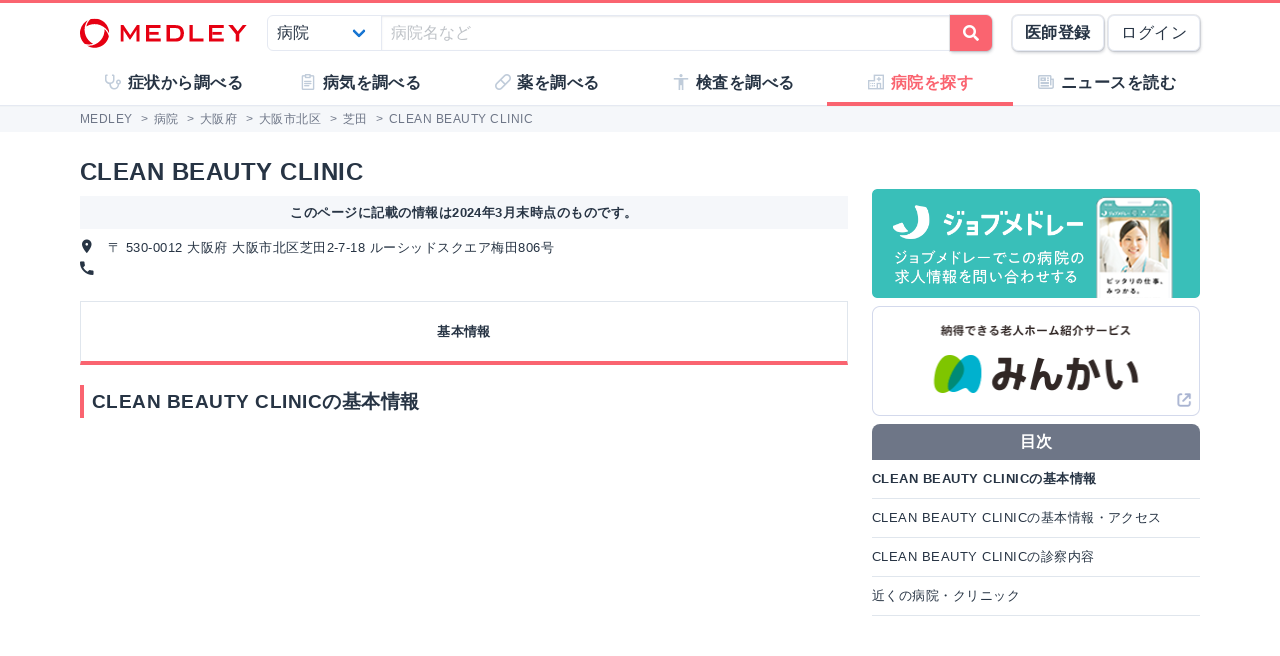

--- FILE ---
content_type: text/html; charset=utf-8
request_url: https://www.google.com/recaptcha/api2/aframe
body_size: 270
content:
<!DOCTYPE HTML><html><head><meta http-equiv="content-type" content="text/html; charset=UTF-8"></head><body><script nonce="4gf6VhRNEqFN4QOAxXn6jw">/** Anti-fraud and anti-abuse applications only. See google.com/recaptcha */ try{var clients={'sodar':'https://pagead2.googlesyndication.com/pagead/sodar?'};window.addEventListener("message",function(a){try{if(a.source===window.parent){var b=JSON.parse(a.data);var c=clients[b['id']];if(c){var d=document.createElement('img');d.src=c+b['params']+'&rc='+(localStorage.getItem("rc::a")?sessionStorage.getItem("rc::b"):"");window.document.body.appendChild(d);sessionStorage.setItem("rc::e",parseInt(sessionStorage.getItem("rc::e")||0)+1);localStorage.setItem("rc::h",'1769106983156');}}}catch(b){}});window.parent.postMessage("_grecaptcha_ready", "*");}catch(b){}</script></body></html>